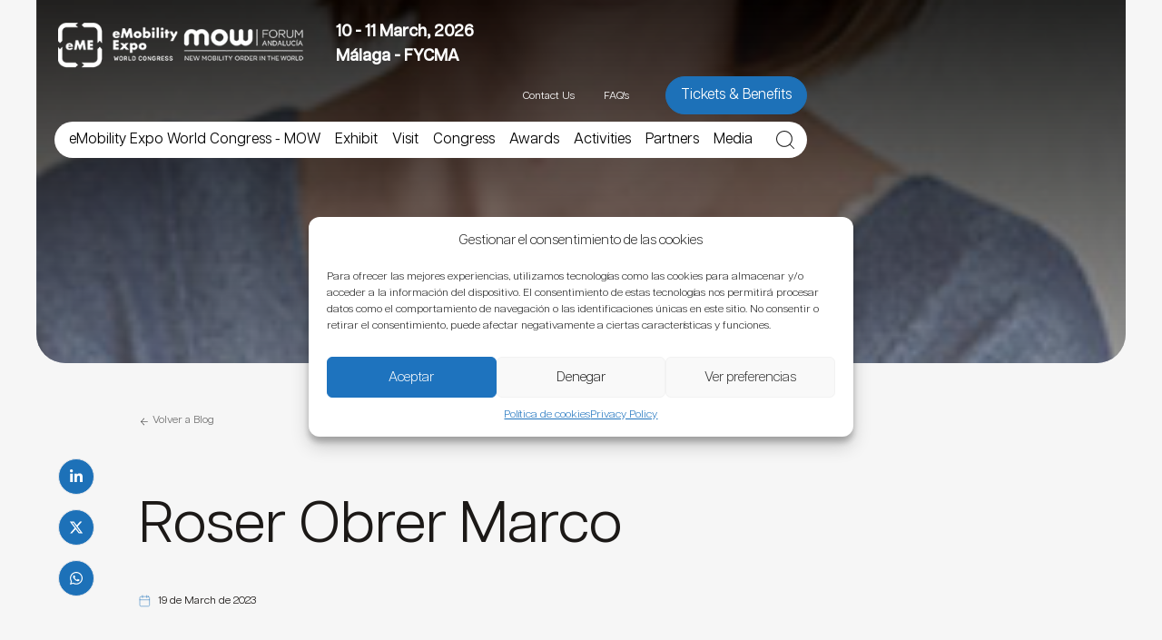

--- FILE ---
content_type: text/html; charset=utf-8
request_url: https://www.google.com/recaptcha/api2/anchor?ar=1&k=6LfjkfkcAAAAAEWz3dODs4I5KBjU3X1h3aKwXM7S&co=aHR0cHM6Ly93d3cuZW1vYmlsaXR5d29ybGRjb25ncmVzcy5jb206NDQz&hl=en&v=PoyoqOPhxBO7pBk68S4YbpHZ&theme=light&size=invisible&badge=bottomright&anchor-ms=20000&execute-ms=30000&cb=jwquqj4umicj
body_size: 49396
content:
<!DOCTYPE HTML><html dir="ltr" lang="en"><head><meta http-equiv="Content-Type" content="text/html; charset=UTF-8">
<meta http-equiv="X-UA-Compatible" content="IE=edge">
<title>reCAPTCHA</title>
<style type="text/css">
/* cyrillic-ext */
@font-face {
  font-family: 'Roboto';
  font-style: normal;
  font-weight: 400;
  font-stretch: 100%;
  src: url(//fonts.gstatic.com/s/roboto/v48/KFO7CnqEu92Fr1ME7kSn66aGLdTylUAMa3GUBHMdazTgWw.woff2) format('woff2');
  unicode-range: U+0460-052F, U+1C80-1C8A, U+20B4, U+2DE0-2DFF, U+A640-A69F, U+FE2E-FE2F;
}
/* cyrillic */
@font-face {
  font-family: 'Roboto';
  font-style: normal;
  font-weight: 400;
  font-stretch: 100%;
  src: url(//fonts.gstatic.com/s/roboto/v48/KFO7CnqEu92Fr1ME7kSn66aGLdTylUAMa3iUBHMdazTgWw.woff2) format('woff2');
  unicode-range: U+0301, U+0400-045F, U+0490-0491, U+04B0-04B1, U+2116;
}
/* greek-ext */
@font-face {
  font-family: 'Roboto';
  font-style: normal;
  font-weight: 400;
  font-stretch: 100%;
  src: url(//fonts.gstatic.com/s/roboto/v48/KFO7CnqEu92Fr1ME7kSn66aGLdTylUAMa3CUBHMdazTgWw.woff2) format('woff2');
  unicode-range: U+1F00-1FFF;
}
/* greek */
@font-face {
  font-family: 'Roboto';
  font-style: normal;
  font-weight: 400;
  font-stretch: 100%;
  src: url(//fonts.gstatic.com/s/roboto/v48/KFO7CnqEu92Fr1ME7kSn66aGLdTylUAMa3-UBHMdazTgWw.woff2) format('woff2');
  unicode-range: U+0370-0377, U+037A-037F, U+0384-038A, U+038C, U+038E-03A1, U+03A3-03FF;
}
/* math */
@font-face {
  font-family: 'Roboto';
  font-style: normal;
  font-weight: 400;
  font-stretch: 100%;
  src: url(//fonts.gstatic.com/s/roboto/v48/KFO7CnqEu92Fr1ME7kSn66aGLdTylUAMawCUBHMdazTgWw.woff2) format('woff2');
  unicode-range: U+0302-0303, U+0305, U+0307-0308, U+0310, U+0312, U+0315, U+031A, U+0326-0327, U+032C, U+032F-0330, U+0332-0333, U+0338, U+033A, U+0346, U+034D, U+0391-03A1, U+03A3-03A9, U+03B1-03C9, U+03D1, U+03D5-03D6, U+03F0-03F1, U+03F4-03F5, U+2016-2017, U+2034-2038, U+203C, U+2040, U+2043, U+2047, U+2050, U+2057, U+205F, U+2070-2071, U+2074-208E, U+2090-209C, U+20D0-20DC, U+20E1, U+20E5-20EF, U+2100-2112, U+2114-2115, U+2117-2121, U+2123-214F, U+2190, U+2192, U+2194-21AE, U+21B0-21E5, U+21F1-21F2, U+21F4-2211, U+2213-2214, U+2216-22FF, U+2308-230B, U+2310, U+2319, U+231C-2321, U+2336-237A, U+237C, U+2395, U+239B-23B7, U+23D0, U+23DC-23E1, U+2474-2475, U+25AF, U+25B3, U+25B7, U+25BD, U+25C1, U+25CA, U+25CC, U+25FB, U+266D-266F, U+27C0-27FF, U+2900-2AFF, U+2B0E-2B11, U+2B30-2B4C, U+2BFE, U+3030, U+FF5B, U+FF5D, U+1D400-1D7FF, U+1EE00-1EEFF;
}
/* symbols */
@font-face {
  font-family: 'Roboto';
  font-style: normal;
  font-weight: 400;
  font-stretch: 100%;
  src: url(//fonts.gstatic.com/s/roboto/v48/KFO7CnqEu92Fr1ME7kSn66aGLdTylUAMaxKUBHMdazTgWw.woff2) format('woff2');
  unicode-range: U+0001-000C, U+000E-001F, U+007F-009F, U+20DD-20E0, U+20E2-20E4, U+2150-218F, U+2190, U+2192, U+2194-2199, U+21AF, U+21E6-21F0, U+21F3, U+2218-2219, U+2299, U+22C4-22C6, U+2300-243F, U+2440-244A, U+2460-24FF, U+25A0-27BF, U+2800-28FF, U+2921-2922, U+2981, U+29BF, U+29EB, U+2B00-2BFF, U+4DC0-4DFF, U+FFF9-FFFB, U+10140-1018E, U+10190-1019C, U+101A0, U+101D0-101FD, U+102E0-102FB, U+10E60-10E7E, U+1D2C0-1D2D3, U+1D2E0-1D37F, U+1F000-1F0FF, U+1F100-1F1AD, U+1F1E6-1F1FF, U+1F30D-1F30F, U+1F315, U+1F31C, U+1F31E, U+1F320-1F32C, U+1F336, U+1F378, U+1F37D, U+1F382, U+1F393-1F39F, U+1F3A7-1F3A8, U+1F3AC-1F3AF, U+1F3C2, U+1F3C4-1F3C6, U+1F3CA-1F3CE, U+1F3D4-1F3E0, U+1F3ED, U+1F3F1-1F3F3, U+1F3F5-1F3F7, U+1F408, U+1F415, U+1F41F, U+1F426, U+1F43F, U+1F441-1F442, U+1F444, U+1F446-1F449, U+1F44C-1F44E, U+1F453, U+1F46A, U+1F47D, U+1F4A3, U+1F4B0, U+1F4B3, U+1F4B9, U+1F4BB, U+1F4BF, U+1F4C8-1F4CB, U+1F4D6, U+1F4DA, U+1F4DF, U+1F4E3-1F4E6, U+1F4EA-1F4ED, U+1F4F7, U+1F4F9-1F4FB, U+1F4FD-1F4FE, U+1F503, U+1F507-1F50B, U+1F50D, U+1F512-1F513, U+1F53E-1F54A, U+1F54F-1F5FA, U+1F610, U+1F650-1F67F, U+1F687, U+1F68D, U+1F691, U+1F694, U+1F698, U+1F6AD, U+1F6B2, U+1F6B9-1F6BA, U+1F6BC, U+1F6C6-1F6CF, U+1F6D3-1F6D7, U+1F6E0-1F6EA, U+1F6F0-1F6F3, U+1F6F7-1F6FC, U+1F700-1F7FF, U+1F800-1F80B, U+1F810-1F847, U+1F850-1F859, U+1F860-1F887, U+1F890-1F8AD, U+1F8B0-1F8BB, U+1F8C0-1F8C1, U+1F900-1F90B, U+1F93B, U+1F946, U+1F984, U+1F996, U+1F9E9, U+1FA00-1FA6F, U+1FA70-1FA7C, U+1FA80-1FA89, U+1FA8F-1FAC6, U+1FACE-1FADC, U+1FADF-1FAE9, U+1FAF0-1FAF8, U+1FB00-1FBFF;
}
/* vietnamese */
@font-face {
  font-family: 'Roboto';
  font-style: normal;
  font-weight: 400;
  font-stretch: 100%;
  src: url(//fonts.gstatic.com/s/roboto/v48/KFO7CnqEu92Fr1ME7kSn66aGLdTylUAMa3OUBHMdazTgWw.woff2) format('woff2');
  unicode-range: U+0102-0103, U+0110-0111, U+0128-0129, U+0168-0169, U+01A0-01A1, U+01AF-01B0, U+0300-0301, U+0303-0304, U+0308-0309, U+0323, U+0329, U+1EA0-1EF9, U+20AB;
}
/* latin-ext */
@font-face {
  font-family: 'Roboto';
  font-style: normal;
  font-weight: 400;
  font-stretch: 100%;
  src: url(//fonts.gstatic.com/s/roboto/v48/KFO7CnqEu92Fr1ME7kSn66aGLdTylUAMa3KUBHMdazTgWw.woff2) format('woff2');
  unicode-range: U+0100-02BA, U+02BD-02C5, U+02C7-02CC, U+02CE-02D7, U+02DD-02FF, U+0304, U+0308, U+0329, U+1D00-1DBF, U+1E00-1E9F, U+1EF2-1EFF, U+2020, U+20A0-20AB, U+20AD-20C0, U+2113, U+2C60-2C7F, U+A720-A7FF;
}
/* latin */
@font-face {
  font-family: 'Roboto';
  font-style: normal;
  font-weight: 400;
  font-stretch: 100%;
  src: url(//fonts.gstatic.com/s/roboto/v48/KFO7CnqEu92Fr1ME7kSn66aGLdTylUAMa3yUBHMdazQ.woff2) format('woff2');
  unicode-range: U+0000-00FF, U+0131, U+0152-0153, U+02BB-02BC, U+02C6, U+02DA, U+02DC, U+0304, U+0308, U+0329, U+2000-206F, U+20AC, U+2122, U+2191, U+2193, U+2212, U+2215, U+FEFF, U+FFFD;
}
/* cyrillic-ext */
@font-face {
  font-family: 'Roboto';
  font-style: normal;
  font-weight: 500;
  font-stretch: 100%;
  src: url(//fonts.gstatic.com/s/roboto/v48/KFO7CnqEu92Fr1ME7kSn66aGLdTylUAMa3GUBHMdazTgWw.woff2) format('woff2');
  unicode-range: U+0460-052F, U+1C80-1C8A, U+20B4, U+2DE0-2DFF, U+A640-A69F, U+FE2E-FE2F;
}
/* cyrillic */
@font-face {
  font-family: 'Roboto';
  font-style: normal;
  font-weight: 500;
  font-stretch: 100%;
  src: url(//fonts.gstatic.com/s/roboto/v48/KFO7CnqEu92Fr1ME7kSn66aGLdTylUAMa3iUBHMdazTgWw.woff2) format('woff2');
  unicode-range: U+0301, U+0400-045F, U+0490-0491, U+04B0-04B1, U+2116;
}
/* greek-ext */
@font-face {
  font-family: 'Roboto';
  font-style: normal;
  font-weight: 500;
  font-stretch: 100%;
  src: url(//fonts.gstatic.com/s/roboto/v48/KFO7CnqEu92Fr1ME7kSn66aGLdTylUAMa3CUBHMdazTgWw.woff2) format('woff2');
  unicode-range: U+1F00-1FFF;
}
/* greek */
@font-face {
  font-family: 'Roboto';
  font-style: normal;
  font-weight: 500;
  font-stretch: 100%;
  src: url(//fonts.gstatic.com/s/roboto/v48/KFO7CnqEu92Fr1ME7kSn66aGLdTylUAMa3-UBHMdazTgWw.woff2) format('woff2');
  unicode-range: U+0370-0377, U+037A-037F, U+0384-038A, U+038C, U+038E-03A1, U+03A3-03FF;
}
/* math */
@font-face {
  font-family: 'Roboto';
  font-style: normal;
  font-weight: 500;
  font-stretch: 100%;
  src: url(//fonts.gstatic.com/s/roboto/v48/KFO7CnqEu92Fr1ME7kSn66aGLdTylUAMawCUBHMdazTgWw.woff2) format('woff2');
  unicode-range: U+0302-0303, U+0305, U+0307-0308, U+0310, U+0312, U+0315, U+031A, U+0326-0327, U+032C, U+032F-0330, U+0332-0333, U+0338, U+033A, U+0346, U+034D, U+0391-03A1, U+03A3-03A9, U+03B1-03C9, U+03D1, U+03D5-03D6, U+03F0-03F1, U+03F4-03F5, U+2016-2017, U+2034-2038, U+203C, U+2040, U+2043, U+2047, U+2050, U+2057, U+205F, U+2070-2071, U+2074-208E, U+2090-209C, U+20D0-20DC, U+20E1, U+20E5-20EF, U+2100-2112, U+2114-2115, U+2117-2121, U+2123-214F, U+2190, U+2192, U+2194-21AE, U+21B0-21E5, U+21F1-21F2, U+21F4-2211, U+2213-2214, U+2216-22FF, U+2308-230B, U+2310, U+2319, U+231C-2321, U+2336-237A, U+237C, U+2395, U+239B-23B7, U+23D0, U+23DC-23E1, U+2474-2475, U+25AF, U+25B3, U+25B7, U+25BD, U+25C1, U+25CA, U+25CC, U+25FB, U+266D-266F, U+27C0-27FF, U+2900-2AFF, U+2B0E-2B11, U+2B30-2B4C, U+2BFE, U+3030, U+FF5B, U+FF5D, U+1D400-1D7FF, U+1EE00-1EEFF;
}
/* symbols */
@font-face {
  font-family: 'Roboto';
  font-style: normal;
  font-weight: 500;
  font-stretch: 100%;
  src: url(//fonts.gstatic.com/s/roboto/v48/KFO7CnqEu92Fr1ME7kSn66aGLdTylUAMaxKUBHMdazTgWw.woff2) format('woff2');
  unicode-range: U+0001-000C, U+000E-001F, U+007F-009F, U+20DD-20E0, U+20E2-20E4, U+2150-218F, U+2190, U+2192, U+2194-2199, U+21AF, U+21E6-21F0, U+21F3, U+2218-2219, U+2299, U+22C4-22C6, U+2300-243F, U+2440-244A, U+2460-24FF, U+25A0-27BF, U+2800-28FF, U+2921-2922, U+2981, U+29BF, U+29EB, U+2B00-2BFF, U+4DC0-4DFF, U+FFF9-FFFB, U+10140-1018E, U+10190-1019C, U+101A0, U+101D0-101FD, U+102E0-102FB, U+10E60-10E7E, U+1D2C0-1D2D3, U+1D2E0-1D37F, U+1F000-1F0FF, U+1F100-1F1AD, U+1F1E6-1F1FF, U+1F30D-1F30F, U+1F315, U+1F31C, U+1F31E, U+1F320-1F32C, U+1F336, U+1F378, U+1F37D, U+1F382, U+1F393-1F39F, U+1F3A7-1F3A8, U+1F3AC-1F3AF, U+1F3C2, U+1F3C4-1F3C6, U+1F3CA-1F3CE, U+1F3D4-1F3E0, U+1F3ED, U+1F3F1-1F3F3, U+1F3F5-1F3F7, U+1F408, U+1F415, U+1F41F, U+1F426, U+1F43F, U+1F441-1F442, U+1F444, U+1F446-1F449, U+1F44C-1F44E, U+1F453, U+1F46A, U+1F47D, U+1F4A3, U+1F4B0, U+1F4B3, U+1F4B9, U+1F4BB, U+1F4BF, U+1F4C8-1F4CB, U+1F4D6, U+1F4DA, U+1F4DF, U+1F4E3-1F4E6, U+1F4EA-1F4ED, U+1F4F7, U+1F4F9-1F4FB, U+1F4FD-1F4FE, U+1F503, U+1F507-1F50B, U+1F50D, U+1F512-1F513, U+1F53E-1F54A, U+1F54F-1F5FA, U+1F610, U+1F650-1F67F, U+1F687, U+1F68D, U+1F691, U+1F694, U+1F698, U+1F6AD, U+1F6B2, U+1F6B9-1F6BA, U+1F6BC, U+1F6C6-1F6CF, U+1F6D3-1F6D7, U+1F6E0-1F6EA, U+1F6F0-1F6F3, U+1F6F7-1F6FC, U+1F700-1F7FF, U+1F800-1F80B, U+1F810-1F847, U+1F850-1F859, U+1F860-1F887, U+1F890-1F8AD, U+1F8B0-1F8BB, U+1F8C0-1F8C1, U+1F900-1F90B, U+1F93B, U+1F946, U+1F984, U+1F996, U+1F9E9, U+1FA00-1FA6F, U+1FA70-1FA7C, U+1FA80-1FA89, U+1FA8F-1FAC6, U+1FACE-1FADC, U+1FADF-1FAE9, U+1FAF0-1FAF8, U+1FB00-1FBFF;
}
/* vietnamese */
@font-face {
  font-family: 'Roboto';
  font-style: normal;
  font-weight: 500;
  font-stretch: 100%;
  src: url(//fonts.gstatic.com/s/roboto/v48/KFO7CnqEu92Fr1ME7kSn66aGLdTylUAMa3OUBHMdazTgWw.woff2) format('woff2');
  unicode-range: U+0102-0103, U+0110-0111, U+0128-0129, U+0168-0169, U+01A0-01A1, U+01AF-01B0, U+0300-0301, U+0303-0304, U+0308-0309, U+0323, U+0329, U+1EA0-1EF9, U+20AB;
}
/* latin-ext */
@font-face {
  font-family: 'Roboto';
  font-style: normal;
  font-weight: 500;
  font-stretch: 100%;
  src: url(//fonts.gstatic.com/s/roboto/v48/KFO7CnqEu92Fr1ME7kSn66aGLdTylUAMa3KUBHMdazTgWw.woff2) format('woff2');
  unicode-range: U+0100-02BA, U+02BD-02C5, U+02C7-02CC, U+02CE-02D7, U+02DD-02FF, U+0304, U+0308, U+0329, U+1D00-1DBF, U+1E00-1E9F, U+1EF2-1EFF, U+2020, U+20A0-20AB, U+20AD-20C0, U+2113, U+2C60-2C7F, U+A720-A7FF;
}
/* latin */
@font-face {
  font-family: 'Roboto';
  font-style: normal;
  font-weight: 500;
  font-stretch: 100%;
  src: url(//fonts.gstatic.com/s/roboto/v48/KFO7CnqEu92Fr1ME7kSn66aGLdTylUAMa3yUBHMdazQ.woff2) format('woff2');
  unicode-range: U+0000-00FF, U+0131, U+0152-0153, U+02BB-02BC, U+02C6, U+02DA, U+02DC, U+0304, U+0308, U+0329, U+2000-206F, U+20AC, U+2122, U+2191, U+2193, U+2212, U+2215, U+FEFF, U+FFFD;
}
/* cyrillic-ext */
@font-face {
  font-family: 'Roboto';
  font-style: normal;
  font-weight: 900;
  font-stretch: 100%;
  src: url(//fonts.gstatic.com/s/roboto/v48/KFO7CnqEu92Fr1ME7kSn66aGLdTylUAMa3GUBHMdazTgWw.woff2) format('woff2');
  unicode-range: U+0460-052F, U+1C80-1C8A, U+20B4, U+2DE0-2DFF, U+A640-A69F, U+FE2E-FE2F;
}
/* cyrillic */
@font-face {
  font-family: 'Roboto';
  font-style: normal;
  font-weight: 900;
  font-stretch: 100%;
  src: url(//fonts.gstatic.com/s/roboto/v48/KFO7CnqEu92Fr1ME7kSn66aGLdTylUAMa3iUBHMdazTgWw.woff2) format('woff2');
  unicode-range: U+0301, U+0400-045F, U+0490-0491, U+04B0-04B1, U+2116;
}
/* greek-ext */
@font-face {
  font-family: 'Roboto';
  font-style: normal;
  font-weight: 900;
  font-stretch: 100%;
  src: url(//fonts.gstatic.com/s/roboto/v48/KFO7CnqEu92Fr1ME7kSn66aGLdTylUAMa3CUBHMdazTgWw.woff2) format('woff2');
  unicode-range: U+1F00-1FFF;
}
/* greek */
@font-face {
  font-family: 'Roboto';
  font-style: normal;
  font-weight: 900;
  font-stretch: 100%;
  src: url(//fonts.gstatic.com/s/roboto/v48/KFO7CnqEu92Fr1ME7kSn66aGLdTylUAMa3-UBHMdazTgWw.woff2) format('woff2');
  unicode-range: U+0370-0377, U+037A-037F, U+0384-038A, U+038C, U+038E-03A1, U+03A3-03FF;
}
/* math */
@font-face {
  font-family: 'Roboto';
  font-style: normal;
  font-weight: 900;
  font-stretch: 100%;
  src: url(//fonts.gstatic.com/s/roboto/v48/KFO7CnqEu92Fr1ME7kSn66aGLdTylUAMawCUBHMdazTgWw.woff2) format('woff2');
  unicode-range: U+0302-0303, U+0305, U+0307-0308, U+0310, U+0312, U+0315, U+031A, U+0326-0327, U+032C, U+032F-0330, U+0332-0333, U+0338, U+033A, U+0346, U+034D, U+0391-03A1, U+03A3-03A9, U+03B1-03C9, U+03D1, U+03D5-03D6, U+03F0-03F1, U+03F4-03F5, U+2016-2017, U+2034-2038, U+203C, U+2040, U+2043, U+2047, U+2050, U+2057, U+205F, U+2070-2071, U+2074-208E, U+2090-209C, U+20D0-20DC, U+20E1, U+20E5-20EF, U+2100-2112, U+2114-2115, U+2117-2121, U+2123-214F, U+2190, U+2192, U+2194-21AE, U+21B0-21E5, U+21F1-21F2, U+21F4-2211, U+2213-2214, U+2216-22FF, U+2308-230B, U+2310, U+2319, U+231C-2321, U+2336-237A, U+237C, U+2395, U+239B-23B7, U+23D0, U+23DC-23E1, U+2474-2475, U+25AF, U+25B3, U+25B7, U+25BD, U+25C1, U+25CA, U+25CC, U+25FB, U+266D-266F, U+27C0-27FF, U+2900-2AFF, U+2B0E-2B11, U+2B30-2B4C, U+2BFE, U+3030, U+FF5B, U+FF5D, U+1D400-1D7FF, U+1EE00-1EEFF;
}
/* symbols */
@font-face {
  font-family: 'Roboto';
  font-style: normal;
  font-weight: 900;
  font-stretch: 100%;
  src: url(//fonts.gstatic.com/s/roboto/v48/KFO7CnqEu92Fr1ME7kSn66aGLdTylUAMaxKUBHMdazTgWw.woff2) format('woff2');
  unicode-range: U+0001-000C, U+000E-001F, U+007F-009F, U+20DD-20E0, U+20E2-20E4, U+2150-218F, U+2190, U+2192, U+2194-2199, U+21AF, U+21E6-21F0, U+21F3, U+2218-2219, U+2299, U+22C4-22C6, U+2300-243F, U+2440-244A, U+2460-24FF, U+25A0-27BF, U+2800-28FF, U+2921-2922, U+2981, U+29BF, U+29EB, U+2B00-2BFF, U+4DC0-4DFF, U+FFF9-FFFB, U+10140-1018E, U+10190-1019C, U+101A0, U+101D0-101FD, U+102E0-102FB, U+10E60-10E7E, U+1D2C0-1D2D3, U+1D2E0-1D37F, U+1F000-1F0FF, U+1F100-1F1AD, U+1F1E6-1F1FF, U+1F30D-1F30F, U+1F315, U+1F31C, U+1F31E, U+1F320-1F32C, U+1F336, U+1F378, U+1F37D, U+1F382, U+1F393-1F39F, U+1F3A7-1F3A8, U+1F3AC-1F3AF, U+1F3C2, U+1F3C4-1F3C6, U+1F3CA-1F3CE, U+1F3D4-1F3E0, U+1F3ED, U+1F3F1-1F3F3, U+1F3F5-1F3F7, U+1F408, U+1F415, U+1F41F, U+1F426, U+1F43F, U+1F441-1F442, U+1F444, U+1F446-1F449, U+1F44C-1F44E, U+1F453, U+1F46A, U+1F47D, U+1F4A3, U+1F4B0, U+1F4B3, U+1F4B9, U+1F4BB, U+1F4BF, U+1F4C8-1F4CB, U+1F4D6, U+1F4DA, U+1F4DF, U+1F4E3-1F4E6, U+1F4EA-1F4ED, U+1F4F7, U+1F4F9-1F4FB, U+1F4FD-1F4FE, U+1F503, U+1F507-1F50B, U+1F50D, U+1F512-1F513, U+1F53E-1F54A, U+1F54F-1F5FA, U+1F610, U+1F650-1F67F, U+1F687, U+1F68D, U+1F691, U+1F694, U+1F698, U+1F6AD, U+1F6B2, U+1F6B9-1F6BA, U+1F6BC, U+1F6C6-1F6CF, U+1F6D3-1F6D7, U+1F6E0-1F6EA, U+1F6F0-1F6F3, U+1F6F7-1F6FC, U+1F700-1F7FF, U+1F800-1F80B, U+1F810-1F847, U+1F850-1F859, U+1F860-1F887, U+1F890-1F8AD, U+1F8B0-1F8BB, U+1F8C0-1F8C1, U+1F900-1F90B, U+1F93B, U+1F946, U+1F984, U+1F996, U+1F9E9, U+1FA00-1FA6F, U+1FA70-1FA7C, U+1FA80-1FA89, U+1FA8F-1FAC6, U+1FACE-1FADC, U+1FADF-1FAE9, U+1FAF0-1FAF8, U+1FB00-1FBFF;
}
/* vietnamese */
@font-face {
  font-family: 'Roboto';
  font-style: normal;
  font-weight: 900;
  font-stretch: 100%;
  src: url(//fonts.gstatic.com/s/roboto/v48/KFO7CnqEu92Fr1ME7kSn66aGLdTylUAMa3OUBHMdazTgWw.woff2) format('woff2');
  unicode-range: U+0102-0103, U+0110-0111, U+0128-0129, U+0168-0169, U+01A0-01A1, U+01AF-01B0, U+0300-0301, U+0303-0304, U+0308-0309, U+0323, U+0329, U+1EA0-1EF9, U+20AB;
}
/* latin-ext */
@font-face {
  font-family: 'Roboto';
  font-style: normal;
  font-weight: 900;
  font-stretch: 100%;
  src: url(//fonts.gstatic.com/s/roboto/v48/KFO7CnqEu92Fr1ME7kSn66aGLdTylUAMa3KUBHMdazTgWw.woff2) format('woff2');
  unicode-range: U+0100-02BA, U+02BD-02C5, U+02C7-02CC, U+02CE-02D7, U+02DD-02FF, U+0304, U+0308, U+0329, U+1D00-1DBF, U+1E00-1E9F, U+1EF2-1EFF, U+2020, U+20A0-20AB, U+20AD-20C0, U+2113, U+2C60-2C7F, U+A720-A7FF;
}
/* latin */
@font-face {
  font-family: 'Roboto';
  font-style: normal;
  font-weight: 900;
  font-stretch: 100%;
  src: url(//fonts.gstatic.com/s/roboto/v48/KFO7CnqEu92Fr1ME7kSn66aGLdTylUAMa3yUBHMdazQ.woff2) format('woff2');
  unicode-range: U+0000-00FF, U+0131, U+0152-0153, U+02BB-02BC, U+02C6, U+02DA, U+02DC, U+0304, U+0308, U+0329, U+2000-206F, U+20AC, U+2122, U+2191, U+2193, U+2212, U+2215, U+FEFF, U+FFFD;
}

</style>
<link rel="stylesheet" type="text/css" href="https://www.gstatic.com/recaptcha/releases/PoyoqOPhxBO7pBk68S4YbpHZ/styles__ltr.css">
<script nonce="k4yy7WBw_skh0WoxAw1rWQ" type="text/javascript">window['__recaptcha_api'] = 'https://www.google.com/recaptcha/api2/';</script>
<script type="text/javascript" src="https://www.gstatic.com/recaptcha/releases/PoyoqOPhxBO7pBk68S4YbpHZ/recaptcha__en.js" nonce="k4yy7WBw_skh0WoxAw1rWQ">
      
    </script></head>
<body><div id="rc-anchor-alert" class="rc-anchor-alert"></div>
<input type="hidden" id="recaptcha-token" value="[base64]">
<script type="text/javascript" nonce="k4yy7WBw_skh0WoxAw1rWQ">
      recaptcha.anchor.Main.init("[\x22ainput\x22,[\x22bgdata\x22,\x22\x22,\[base64]/[base64]/[base64]/[base64]/[base64]/[base64]/KGcoTywyNTMsTy5PKSxVRyhPLEMpKTpnKE8sMjUzLEMpLE8pKSxsKSksTykpfSxieT1mdW5jdGlvbihDLE8sdSxsKXtmb3IobD0odT1SKEMpLDApO08+MDtPLS0pbD1sPDw4fFooQyk7ZyhDLHUsbCl9LFVHPWZ1bmN0aW9uKEMsTyl7Qy5pLmxlbmd0aD4xMDQ/[base64]/[base64]/[base64]/[base64]/[base64]/[base64]/[base64]\\u003d\x22,\[base64]\\u003d\x22,\[base64]/w4E9w5rDuMKUw6xybkfDtMKfIwHCnsKOwq50RixPw7NCPsOnw5DCsMOCH1QKwoQRdsOzwq1tCS1qw6ZpU03DssKpbjXDhmMUY8OLwrrClMOXw53DqMOew7Nsw5nDv8KMwoxCw7bDlcOzwo7Ct8OVRhgJw4bCkMOxw4bDrTwfCRdww5/DjsO+BH/[base64]/CnEzCs8KGCH3DpMOZKUhZfUcBOMKPwqfDpV3Ct8O2w53Dm1XDmcOibS3DhwB/wpl/w75kwrjCjsKcwqQKBMKFeQfCgj/CngbChhDDi00rw4/DssKyJCIzw60ZbMOVwo40c8OJRXh3bcOgM8OVfcOawoDCjG/Cukg+NcO0JRjClcK6wobDr1VmwqptMMOCI8OPw4TDkQB8w7HDom5Ww6TCuMKiwqDDmsOEwq3CjVrDmjZXw6zCqRHCs8KsElgRw7HDhMKLLkDCncKZw5U7GVrDrkPCrsKhwqLCrAE/wqPCiBzCusOhw7cawoAXw4rDqg0OKMKfw6jDn10zC8OPUsKFOR7Dt8K8VjzCssKnw7M7wr40IxHCv8ObwrMvdcOxwr4vbcONVcOgPsOSPSZRw7sFwpFmw7HDl2vDuxHCosOPwq/ClcKhOsKCw6/CphnDn8O8QcOXYWUrGwEaJMKRwojCkhwJw7TCrEnCoCnCqBt/woTDhcKCw6dOGGstw6nClEHDnMKrDFw+w4l+f8KRw5w2wrJxw6vDlFHDgEFmw4UzwrY5w5XDj8OFwr/Dl8KOw5MNKcKCw4vCiz7DisOrbUPCtVfCn8O9ESfCucK5al7CuMOtwp0HCjoWwozDuHA7WcOXScOSwr7CvyPCmcKCWcOywp/DrTNnCTLCsxvDqMKjwo1CwqjCr8O6wqLDvwfDmMKcw5TCihQ3wq3ChhvDk8KHPyMNCTzDgcOMdhnDisKTwrcew5nCjkoBw65sw67CrB/CosO2w6jCrMOVEMOzOsK0AcO0NMK2w7p/ScO3w67DtUdvesOuCsKpPcOlJsOLLivCgcKywpMMZBbCtzDDm8O3w4XCvygNwrlVw5fCnkTDhUFuwozDl8KmwqXDtWtAw5l5D8K0K8OFwrNgUcOWIV0pw4jCqTrDuMK8wpQ0cMKuCB46wrU2wqEXKxTDhgEmw40Bw4hBw7/CsHDCu0J+w7vDoSsHMFPCp3tUwprClXjDhmvDusKdVV41w7zCtTbDpCnDjcKBw5vCqcKww5VDwpdGK23Di2x/[base64]/Cn8OZacOpHSLDjMO6wp5Wwr8fw67DtH/DgVBywoIYLn7DijgOQcO3wrXDpU8cw7PCjcOWYXgowq/CncOHw4bDpsOqehJawr8JwoXCjRYsUw/DkQzDp8OCwqzCkEVeAcKuWsOUworDiyjCllDCp8OxKFZdwq5HPzLCmMO8UMOiwqzDpmrCi8O7w6QIGgJBw4rCpMKlwrEHw5vColbDmgXChEVow5vCssOcworDrsOBw6XCgWocw4w6Z8KddDDCvj/CulkEwpgPNXsdKcKPwpdVG14eZCPCkwLCmMKtCMKdbkLCrz4rw7RPw6vCmBEXw5wPV0PChsKawo5xw7jCo8OHZFsew5TDv8KFw6htdsO4w7Fuw7vDpsOQwq98w6JWw5LCqMO6XyfDpDTCmcOuRUd4wqJlA0LDicKeLMKPw5h9w7hjw6/DvcKMw71ywoXCncOEw5HCt0VQXSvCqMKwwo3DhmFMw7pbwpvCuVdewrXCl2nDiMKSw4ZGw77DmMOEwpYKU8OkD8OXwp/DjsKLwodTTEYMw55ww7XCiA/CrgYnaBYsBF7CnMKHccK7wo9CI8OifcKhYDRiesO8AzsLwrBzw7MmT8KPd8OFwqDCiFvCsyEVMsKAwp/Dsg0MK8KuJMOmVFIew4nDt8OwOGHDo8Kpw6A0ejfDrcKPw5dge8KZRBDDr1BRwoxawqDDoMOzdcOKwobCmcKOwoTCul9Qw4DCvMKnPw7Dq8O1woFiFcKVPiU+CcK2ZsObw6nDmVM1GcOmYMOSw4PCsibCrMO5VMO2CA/[base64]/[base64]/CnMKbc1zCpBXDh8KIMTDCk8Klw4vCqcO8IF0sD0Z2BsKzw7YXIjPCnnJew43Cgm9uw6UXwp3DlsOCKcOfw6XDhcOwX2/ChMOWWsKLwr9cw7XDncORFTrDg0U2wp/Dk1kDSsKHUEdow6jClsO3w5bDmsKVAnXChiYoNMKjLcKIbcO+w6J6By/[base64]/wp45WBLCisKcw7fDg8KPw5vDsQfDqElyw5/[base64]/[base64]/[base64]/Cl8OZDcKxUMKvwqbCtUTDqy0ewrp8w6BswqPDm2dvVMOywq/DiFlkw4RdAsKawqjCuMK6w451F8KeFAtzwrvDi8KyccKDaMKoFcKowpk1w6jDmVo1w4J6LDYqwo3Dm8OQwp/DnEpUYMOWw4LDu8K6fMOhI8OARRBnw7xtw7bCsMKjw5TCuMOPKMKywr99wr8oZ8O2woPCl3Fif8OCPMK0wol8LVXDnE/DhXvDlwrDhMOjw7piw4PCtMO4w79zNy7ChwbDhx8pw7YjdXnCvlnCpMO/w6BxAkQBw6zCqcK1w6nCkcKcVAUZw4MtwqtMASN0asKbS0PDtMK2wq3Cg8OTw4HDlMOXwqjDpizDlMOdSQ7DvCZMOn9jwqLDh8O0PcKHGsKNf2LDlsKgw7ojZMO5CEt7CsK2YsKfbDzCn3LDrsOFwpLCh8OdUcOHw4TDkMOsw6/Dl2Acw5Amw5Q0E35vfC4XwqvDmiPCvFLCrFHDkh/[base64]/woHDugRTwogTwqVxw4Fge0Ysw40Af1ExFsK1K8OnMkcGw43Dh8O0w7jDhyoxT8KTbwDCpcKHCsKBdU3CuMOHwoUUCcO1TMKyw7oNQcOIbcKVw5Qyw7lpwpvDv8OLw4/CnRTDt8KJw5EvL8KrLcOef8KXaDrDncO4blYTUBlawpJBw6jChsO0woQkwp3CmSJwwqnCncOWwqzClMOEwq7Co8OzY8KgDsOrT1snD8OEC8OeJsKaw5cXwrBzdCkGccK6w7JuLsOww7HCosOUw6daYS3DvcOuU8OmwoTDg0/DohgwwoAkwoJmwp4vCcO/[base64]/[base64]/wodqbwXCqcOlFSU/[base64]/woPCsMOKwr5+FsOEUG02w7IVw4/CunfDssKew5cLwr7DpMKKd8K8GMKNUg9RwqZSLS3DjcK+A0hXw7vCucKRX8O0IxHDs37CiBUyZMKQYMOnTcOgKsKRdsOLPMKOwqvCj07Ds07DiMORP0zCmQTCosKOYsO4woTCi8ObwrJCw5DDuT4QW3/DqcKXw5TCj2rCjsOpwpxCd8OeA8K2UcKrw7pnw4XDsU3DslTCkljDryLDtTXDlsO3wrZzw5DCn8OswqBSw7Brwroxwr4pwqDDlcKhXj/DjBfClwDCr8ONRsOhb8OfKMOtcsKcIsKLMUJfexLCkMOnQcKDwp1UbEYLPsOuwqJhA8OAE8OhO8KzwrvDlcOcwroOecKTOnnCtRbDnhLCtV7CuRQew5RVGn0iYsO/wr3Cs3nDgTQCw4nCqV/Do8OsbMOGw7N3wp3Dv8KYwrQSw7vCpcKxw4saw7h7wpLDmsO4w6rCgRrDtyjCgcK8XSnClsKPKMOEwrPDuHTDqsKAwpxxfcO/[base64]/EMO/IcONw4PDgQ/DiMKwTMOVAiTDoMOGKVlJRGXCnXLCscKxw5LCtC7Dtxk8w5RocDAbIGZZTMKzwp7DmhDCvTrDssKHw582woFTwoMDa8K+SsOrw6tnBD8UeWHDuVBHY8OUwox4wp3ChsOPb8K4woXCt8OMwr3CksOSBsKpwpBXFsOtw5LCqsKqwpjDjsO9w5MaLMKcVsOow6/DlsK3w7VhwpXCmsObSAhmN0VWw7Rfb30fw5A+w7FOb2nCg8Kxw5Z3wo4PajnDgcOWaz7DnkAuwoHDmcKjcw7Cvi8WwoXDqMO4w77DucKkwqohwoR5M0wCCcO5w6rDqgjCslRNWDTDt8OgeMO6wp7DmcKzw7bCjMKWw4nChg1Ywpl6PMK5TMOSw6/CiHkrwqIiT8KiEcOvw7nDvcO5woFwEsKPwoQ1IsKncA4Gw5HCrcO7wpbDuQAmQkpqTcO2wp3DpyMDw5gWTsOMw6E+H8K2w5HDkTtOwqVZwoRFwqwYw43CknnChsKWKiXCgxvDl8OyF0HCucKBagLChsO/eFgrw6jCt3jDpMO8fcK0ejrCvcKnw6/[base64]/w6o4woTCnkHDnhtJJMOpw5rClcOMcklMTMK7wr1jwrXDu1LDvcKXZW8pw78iwpljS8KAYiZWOsO1SMOMw73CnxtLwrJbwqXDnmQdwqB/[base64]/DsUw5wrDCmcKwYAcHwq48DsKOZ8K5YSjCv8K4w70zMmHDosORLcKSw7gRwqjCizvClRjDkANvw5k3w7LDksOUwrhQMSbDnsKSw5TCpDRVwrnDlcK7G8Obw4DCoFbCkcOEwoDCoMOmwqTDkcKDw6jClVvDn8Ksw4NyR2FHwqjCssKXw7fDlytlCC/[base64]/[base64]/DqRthKUHCs8OtY8Oxw4jCs8OawpRLAW3DmsO3w4XCl8KCRsK6K1HCvnNSw7haw5LClsKZwrXCucKGeMOkw5p2wqINwojCucOCS3VqYF9BwpR8wqAlwqjCq8Ksw5zDlifDjkHCsMOLNw3DiMKXf8OWJsOCfsK4dy3DhMODwoIkwr/[base64]/[base64]/CsEEpU8KaZcO9KHorwr/[base64]/ClMKbIQXCj1h9w5trwqbDm1XCjklgw6wZwqYgw6tzwqXCuh1+bcKqcMKsw7jDvMOswrZBwoXDl8K2w5DDlCZ0wplzw6XCsCjDvl/DnwbCjX7CkMKyw5rDn8OIdU1GwrUWwozDulHCgMKIwpzDkD18KVzDvsOMFmkPJsKcYBgywpjDvHvCt8KtDmnCg8O7K8OLw7jDjMOlw5XDucOlwqnClmRqwrgGZcKXwpEAwq9Gw5/CpQfDksKDQyzDuMKSRl7CkcOZe0V+CMOPRsKjwpbCusKxw7vDgnMVEknDs8KMwoBkwpnDunfCu8K8w4vDisOxwqMaw5PDjMK2GgzDuQZ6DR/DqAp/w44OOHfCoC3Cq8KWOCTDvsKcw5cSETpJHsKIGsKIw7XDtcKwwq3CpGUcSVDCrMObI8OFwqpHfDjCqcKAwrXDhTMadjPDjsOsdsKCwqDCkwBnwrl/w53CtsOBVMKvw7LCn0HDig8/w53CmxpvwrTChsKqwrvCssOpTMKAwp/CrHLCgXLCm1dGw4vDsHTCk8KaQWMeUcKjw5XChw8+ZjXChMK9IcOFw7jChBnDtsOpaMOBWmcWU8OzXcKjeTkwGcOLL8KRwoXCtsKFwoXDuVZMw49xw5rDpsODDcKqU8K/M8OOL8OkfsKzw5bDvGLDkzPDqn49AsKPw4bDgsOrwqXDvsKdUMOowrXDgmdjAA/CngXDpRNKAMKPw4HCrQvDqFMPHsOzwo1NwpZEeS3CiXs2R8KewqzCicOKw55DecK5PcK9w5RQwpslwqPDrsOQwpMfaB3CusOiwrsFwpMQH8K/Z8KHw73DiSMAY8OvKcKsw5bDhsO/[base64]/[base64]/Cl8K5wpzCm8OwGElaJ8K3MmACwq1zb8K3e8OrZ8Oiwpxcw5vDncKhwoRdw61Te8KRw4TClFjDtRpIwqPCn8OAEcKmwqYqKXTCkznClcK5GcK0CMK2NRvCvVZhCMK9w4jCksORwr1pw5rCg8K+FcO2PUJgBMO/[base64]/w7zDksKoecOSw4xbeyXCrcOpSCQcw7B6R8KwwqDDjhbCjFfCqMOrHkPDncKlw6jDocOeWWzCkMKSwoEFY2fCtsK/wotIwonCjkohEHjDhyrCn8OWdB/Cj8KvBWRXMMOdFsKBOsOhwotcw7LCmD1WJsKXPcOTAMKGL8OaWj/DtUTCilDDgsKOP8KJP8KRw4M8b8KMXsKqwr4hwrtlDURFPcOgbxbDlsOiwpTDnMONw7nCvsOXZMKKSsKTYMKQBMOCwpFpwrzCvwDCi0p4SU7CqMKwQU/CuCwdemHDj2EDwowSD8KpT0XCuG5Kw640woTCljTDjcOHw5ZXw5ouw5QDVjjDn8O4wphLeWhCwrjCgSXCq8OtBMOqZMK7wrbDnw1mOxRnUhXCk1zDtArDg2XDmmoYTw8PasKgIx/CiH/ChUvDlMKVw5XDiMOMLcK5wpwJIMKCFMO+wo/DgETCsA9NGsK/wqFeJFNVZE4DOsOZYjfDssODw7s0w4FbwpxmOwvDhT7DksOsw7jCswUJw7XCngEnw5/DlEfDgQ4nImbDksKlw4TCiMKXwr9Ww4rDkSjCqcOqw4bCuXjCiRTCqcOvSU1jHsO9wpVRwrjDoFxJw5N2wolLG8O/[base64]/[base64]/DkUvDq27CocK/[base64]/Dt8O9wo7Dhg5swrp5w57CqHjCrcKbXcOvwoLDjcKicMO2F1NqFcKzwrTDqwnDlMOhcMKXw4tXwrMKwqTDiMOQw7/CmlnCmsKyEsKYwqzDpcKQQsK0w4oIw6A8w4JtGMKqwq92wpwZbnDCg2/[base64]/wpQRwpNgGsKiB8Kow7XDpMORwrkDOm7DkHTCvVAJYnQ6w4YhwqrCrMKqw7k3YMONw4PCryDChjfDjWvCmsK3wps8wozDhMOedMOOacKUwrgUwqM+LxPDhcORwoTCosK6OGXDv8Khwp/[base64]/IT/Cuh4XwrTCvcKswrMbKgJpw4DDl8O+azFtwqzDp8KHZMO2w7/DiE56YRvCi8OSf8KQw4bDuybDlMOWwrzCkMKSSV1jbsKbwpAmwqfCvcKswq/ClT3DkMKswrhrdMOew7N3HcKZw45RL8KyMMKEw5llFMK6N8Oew5LDplQ5w6QEwpI+w7U+GsOmw6Rkw6Aew6NAwrjCqMKXwp5YDi/DuMKQw4cCecKmw54DwpUiw7bCvWPCi2dqwoPDjsOlwrN7w7QfJcKZRsK4w47ClAvChQPDpkrDgMKqcMOzbcKlF8KON8Ofw6lYworCgsOxwqzDvsKHw5fDnsKOfCAkwrtxS8OQXS/DgMKiPnLDo0QScMKXMsKSaMKJw5l/[base64]/GlbDmxfDlD09fcKQwr8Tw43Dn3PCq8Kpw7zCp8KATcOfw6g1w4XDg8OiwqB0w4DCr8KFb8OOw6UqecOHIxklw5fDhcKTwqF9T2PCoE/[base64]/[base64]/dMODw6rDoU7ChsOpMMOWw7DDikfCl1XCgsOBw6wOwoLDhC3Ch8OVDcO3HFjCl8ObC8KhdMO4w4Mdwql0w5EkPX3Cg0TCrBDCuMOKF2lLAAbCpksnw6orPynDvMKLQhtBBMKIw4Aww73ClUPCq8Klw4EtwoDDhsOrwr8/FsOFwrE9w5rCvcOoYxHCsjXDlMOdwptNfDLCr8O7Ew/DncO6bsKCQyZMVcKWwq3DscKXHQ7DjcOEwrUsSWPDgsOxNm/CmMK7VT7Dk8KywqJJwoHDqGLDlwFfw5QjF8Ofw79kw7Z6ccKieUgnSlknUcKcZkMEesOMwpIDTz/DhxzCoFQDDDkEw7DDrsKVRsKzw6duMsKKwoQNXTTCu0bDr2p9wrpDw4bCrhzCjsK2w6DDkzDCpk/CqGsbJMOdTsKTwqEfZWfDlsKvNMKkwr3CnAIvw5bDqMKafyUlwqciVcKbw7JSw4/Dn3nDkl/DuljDkCw+w5l/ARbClGTDmMKUw7VKdirDnMKwc0UnwoTDgsOMw7fCqwwLR8OYwrB3w5ogP8OwBsO+a8KSwqQxGsODDsKsasOmwq7CjMKTZTcEejJddwdmwp9bwrXDlsKAIcOCRynDhMKVJWgdXsKbKsOZw5/DrMK0QhtYw5vCqFLDg0/CkcK9wp/DvxdOw6EjD2PCk2/DhsKCwqJACzViAhbDnn/CgSrCiMKJRsKtwpbCtwMJwrLCrMKPbcK8G8KpwoptMMObN30ZEMOiwoFfB3tjGcORw7dOL0liw5HDnUc6w6rDtMKAFsO2V1DDpn0bZX7DkVl/TMOtPMKUFcOnwprDiMKzcC5+RcK/IQjDiMKEw4BVbk8BTcOTES1OwonDicKcZsKiXMKUw4PCkcKkAsKYYcKyw5DCrMOHwqhzw53CrVkFSzoAM8KqQMOnY1HDu8K5w5cAB2UUw5TClMOlHsKMLzHCq8OlU1VIwrE7S8K7HcKYwrAFw7gDJMOjw6p5woBgw73DnsOrfQ4GAsO7OTfCoV/CgcOGwqJ7wpdHwrsww5bDo8O3w5/[base64]/esKXw7Igc8O8wpEqDG00Dx1EwrzCkigrV2/Dl1sKNsKYdBktPk1lfgtzN8Oqw5zCvsKpw6pywqAhbcKlGMOrwqRawqfCm8OkNjElEinDm8OOw4NQcMOkwrTCg2tOw4rDv0PCg8KoCcKNw71kAG4DKSdawolpUjfDvsKjCsOpcMKCSMKqwp/DhMOGKwxSFS/CmcONVUHCg3HDmBULw7ZYWMOMwptcw4/Cpldqw6fCvcKIwq9WGcK3wpvCgXfDmMK7w7RsJSwzwpLCoMOIwpnCvhoHWX0UHWHCg8K4wqrCusOew4VLw6AFwoDCgcOZw5d9RWXCvEfDlm9bUXrDt8KEEMKHM25aw7HDnG4MWgzClsOmwoU+T8OOcAZRLERowph/[base64]/I8KBaMOXRCrCkCvCgsK8GlfDq8KqP8KNOWzDlMOYDjUaw7/DtMKLDsOyPUDCuA7CksKew4TDhWExRHUtwpEhwr1sw7zCklbDhcK6wqLDml4uOAAbwqscVTooVBrCpsO5DsKnEWtlRDbDoMKBY0fDnMKRcWPDgcOfPcOSwo4LwqZUDwvDv8K/woPChMKTw77DhMK7wrbDhcKEwoHCgsO4R8OIaD3DlW3CjMOVRMOawrRHdSJQUwHDug94WHLCkhUGw4Y+f3hXNcKfwrXDocO7wpbCj3jDs2DCrEVjTsOtU8K+wot8eHzCmH1Zw59SwqDDtCZywofCmzTDtkZZGjrDgQPCjAtwwoByesO3D8OWK0rDosOKw4HCrMKMwr/Dr8KMBsK2O8OSwo1mwrbDtMK/[base64]/CuG54BRsIwqrCqXgWDcKUD8OwNQnDj1Z9bMKXw68Hd8OmwrVebMKxwq3CrWwmdGpEJg0CHcKkw4rDrsKrSMKow4xPw4DCuCPCmilRw5rDmnrCl8Krwro2wofDr2DCi2ZgwqE/[base64]/[base64]/[base64]/CpcKcWsK7w4rDsWFqGHrCs1DDtMKPQk7DnsOadE9dMMO2w4EOMkjDkl/CnmPDkcKOD3PCnsOxwqk/[base64]/RDzCkcKpw77Chy3DoMONwojCksK3VcOVw7LDnDk0LMO3w5ZkRzgOwpzCmRbDuC0lAUPCihzChUZCbsOgDQJiwqoVw7d2wozCghnDnxfClcOfVnVPdMKvbxLDqy0eJ1MDwrDDpsO1GhBlT8KFTsK/w4Rhw6PDjsODwr5uYygNelcsDsOkQ8KbY8OpP0DDn3rDgF7Ci31pW28fwrEjKn7DpR4iBMKrw7QpcMOzwpd4wqlqw7HCqsKVwoTClDTDuUXCkh5Vw6wvwqLCp8OiwojCpDUbwr3DqWvCusKDwrIww6bCo2zDqxNIQEEJOS/CrcKIwqtPwonDvxPDmMOswqQcwonDusKKIMOdC8OCFxLCowMOw4/Ct8OTwqHDhsOGHMOQAAMjwq5hPX7Dk8OLwp89w4LDilXDmG7Cg8O1QMO5w7kjw5JMfFbDrBzDpxF5LD7CnFjCpcKvQgjCjlBkw6fDgMOvw7LCqTZhw5pDU0TCmTAEwo3CksOjE8KofCMzD2bCtDjDqMO9wo7Dp8OSwr7DoMO5wox8w43CnMOwTx44wrd+wr/[base64]/w4chAsK1DMKHw5pDw4YywprDl8Oew4d3w47Dk2Qrw5cUZMKAfS/DgA5Gw7t6wohURz/DiFE2wqI/[base64]/CqWnCnMKkd2wTX8K/bcKBXy1uUcKIFsKXasOrMsOeV1UfGhxyZsOfUFsJTjzDlXBHw78KWQFJYMOzY2HDoHdnw5Mow595LSlyw4DCvsOza3Jlw4p3w4V1wpHDvxfDvwjCqsKCUlnCqWHCpsKhA8O9w6dVeMKNX0DDksKaw4DCgV3DvHjDgVw8wpzDkW3DrsOBQ8Ovcj48B3fChcOQw7l6w54/w6JAw4LCpcKZcsK2LcOdwq18KAhaVMKlbVQww7AcMEpawrcTwqM3Qx8+Vll3w6TCpRXCmkrCuMObwq4Ww6/[base64]/CjVs3fi/Cpn80wrPCvGLDkBUXfhDClQx7DcKaw5g4J2TCmsO2K8Oxw4fCicO7wrrCqMOew706wotKw4rCvDkTRBkMO8OMw4pkw5Ucw7Qpwq7DrMOeOMKZeMO+enwxDX4Qwp5iB8KVDsOudsORw7sRw70hwqvCkiRUU8OnwqTDhcOmwrAgwrXCuUzDtcOeRMK1DVwqLF/Ct8O3w5DDjsK5wpzCsB7DtnUPwrkIXcKYwpbDpS3CtsK9Q8KrewTDtMOyf3V4wpnDlsKnehDCqQ0+w7DDmW0EcFB0Jh19wrpDIgNow7LDg1ZweT7DmQ/Cg8KjwpRow5jCk8K1I8OVw4ZOwrPDtkhewrfCnFbDigR7w51gwodBe8KWZ8OVR8KVwqRlw5zChF96wqnDsiJmw4kSw7l/D8OBw4QjHsKPLMOFwocHBsK/[base64]/DtsOjazsvw4k/wonCicKCTkkzKsOowrU4JcKeJnYEw6rDsMOvwptGXsOlbMK/wqNtw7IDaMO3w7Usw53CusOTR1PCnsKTwpl9w5E5wpTCgsOhEEFeHsOSAMKiAHTDv1nDiMKKwrcYwqFewoHCj2YPQlfCn8KHworDo8K0w47Cjz8KMRsGw5cnwrHCu1tvUGXCiSfCoMKAw6rDkm3Cu8OKNz3ClMKdQUjDgsO9wo1ac8OZw7/DgUXCu8Ozb8KrJcKGw4bDrW/CvMORcMObw5LCixB7w5QIdMKFwp/DpQALwp0kwqbCk3nDsT4sw7PCj0/DuSsLNsKABQvCu196OcODN0o9LcK9FsKdURrCjALDqcOgREV7w4pbwqIpQ8Kyw6/DtMKjUmHCiMOGw6oGwq1xwoN8Qk7Cq8O/wrgKwrrDrBbCqAfCpMK1G8KcSgVMRil1w4TDsxE9w63DqsKWwqPDi2oWIUnCrcKkA8KYwrAdBmAYFcOlK8OCGytPc2vDscOTe0Riwq5fwrYCNcK3w4nDuMODDsO3woAiU8Odw6bCjULDtVRPakpKC8OEw64Jw7pEYHU+w4TDvW/CvsOgMMOnexfCjMKew7ckw41VWsORMiPDi1/Dr8Oyw4tLGcKvXUJXw4bDtcKpw7N7w5zDkcK+f8K8Gjd7wqppfC5jwp0uwrLCviXCjB3Ct8OFw7rDt8K0VW/DscK2STx5w6rDtGUvwog5GTRDw4jDm8OCw7nDkMK8X8KFwrPChcOaWcOmUMKzJsORwqsARcOOGsKqJcO2NXDCtXPCr2jCh8OWJgHCtcK8eQ/DqsOLE8KRY8KbFMK+wrLDkTLCosOKwqYMVsKCLMOABWYEdsOqw7XCp8Khw6I3woXDtR/CusODJzXDscKEf2VOwqPDq8KkwqY/[base64]/DocOwD8KFwpIBS0/CnznCmsOcwojDuwccwrRMd8OEwrzDisKsQsKcw41rw5fCsV4oOTYkKE0fJnPCqcOQwrp/VWvDv8OMbA/[base64]/XQLCvB5Qw7wlw4jCtyFnwrJuPy3CocO+wrXComfDpMO5wpg+UMKVSsK/NysJwojCuCPCisKyV2F5ZTNoVSHCgSYbQlQBw5I5SD4RfMKLw60swozCnsOxw6rDi8OVGBM1wonDg8O6E0Ziw6XDvUQxWsKFA3ZKaS/[base64]/Co8OmCTpjNsK0wpxSZlQGw5IgC0kDVMOfWsOJw7nDvsK2OgpsYC4dKMONw5tIwqo5EQvCqVMyw6nDv39Ww5IYw7XDhBw3fF3CoMOVw5liH8OMwp/DtVjDjMO6wpPDiMKlRcO0w4HDtF4vwrx/AcKAw7jCn8KQL0UJwpTDgXHCicKuHVfDn8K4wrHCjsOgw7TDsxTDocOHw5/CgUpdEUIrFidBKMK9HmgdZTdhASbChRnCmGllw4/DgC87CMO8w5gGwrHCqAHDsCLDqcK8wrFUKlEoTcOWTyvCrcOSAlzDuMOxw5BDwqAPR8Ouw7pYAsOpVgUiYMOIwr3DnglKw43CmS/Dh2XCkFnDosOrw5Inw7rCvljDkxR+wrYpwqDDlMK9wrEWUAnCi8KYZWYsQUdewrhXPnTCnsOUW8KfDUFlwqRZwpU9FsKGTcOaw7nDjMOYw6HDvwUTXcKLAnfCmmF1AggDwqhdT3YADcKiNHtlHkBoVDNaVCYPDsO5PjVGwqPDjH/DhsKcw68jw5LDuTHDplk1WsOJw5nChWwVAcKYFknCgsKrwqMrw5DCrFsUwpPCm8OUwr3DpsO4FMODw5vDpHlKTMOgwrNJw4dZwphhVkE6JREbEsO+w4LDjsKETMK3wqXCuVUEwr/CjVxIwpB2w6EYw4UMasO8OsOIwro5bcOkwolDQAN0w78gEloWw74xPMK9wrzDt0/[base64]/[base64]/Cnm4cwrEgGcKwbhHCgBPDognCksORLcO8wpN7TsOJKsKaCMKcB8OfcHDCkGZsXsKXOsKDZSwowpDDh8OPwpgpA8O4F2fCocOKwrrCiAMOK8OGwpthwpMuw47Co2I4PsOpwq9iMMO8wqsje1BMw7/DtcKiF8KZwq/DucKGY8KgIxnDi8O+wpxWwobDksK5wqHCs8KVGsODEQVkwoEMXcKUPcOPYShdw4YfMAPCqm8UL2UIw5vCi8Olwod/wrHDpcO6WgDDtB7CicKgLMOew4/Cr33Cj8OVMsOME8OWXHlpw6A5dMKPN8OMLcKTw6vDuwnDgMK6w45wDcOyPE7DkltOw4oPQMONCwp9MMOtwrBVc3TCh2DCiFjCh0vDlkhIwotRw5rDjx3CjwZRwq9rw4LCkhTDusO/cV/Ch3HDicOYwr/[base64]/CgMKrPsKxw61Pw6jDgcKxQw5CwrrCv2lAw5J+CjdwwrLDr3bDoGLCvcKISC7Cn8KEb1ZofXkawq8aChQ9csOGcV57AFQcCR53O8OAb8OuAcKaKcK3wr8uEMOlI8O2Q33DpMO3PCHClhzDk8OWRMONUGp0UMKqSC/CjMOiSsOEw5ppSsKyalrClHA0A8K4wpXDqBfDucO+EjImCQrCvx96w785VcKZw4bDvBN2wr4WwpfDphvCqHjCqkXDjsKswpteH8KHIMK9w7xaw4zDow3DhsOWw4PDucOyDsKYGMOuJTI7wpLCuz/CnDvCllxiw6lXw6XCucOjw5pwN8K7ZsO7w6bDjMKoVcOrwpjDn0bCjX3CrCbCmWB1w5hRV8Kkw6shbU42wpPDhHNNewbDuADCrMODb2Ixw73CgyHDv1Qfw5NGwpHClMKBwol+JMOkJMKTRMKGw70lwo7Dgi4YOMK/OcKDw5vCgsKKwqrDpsK+L8KTw4zChMO+w7HCg8Kdw50ywoxTXyMKHcKqw7jDhsO0L0VaC1QLw4MmAhrCsMOGGcOZw53CncOMw57DvMO5LcOtKibDgMKiH8OiVDvCt8K6wr5bw4/DtMObw4bCngvCl1zDl8KJSwLDkkfCjXN9woHCmsOFw6A1wqzCssKnC8O7wo3CssKZwpdaf8Kyw5nDgx/DhkDDoinDnkPDm8OJTMKFwqrDuMOFwq/DqsOEw4XDjUfDo8OSL8O0Xx7DgsK0J8OfwpQ6LxwIGcOfTsK/[base64]/T8KLQCnCj8KMw53CljPDpz7Ds8K7wqPDsQdSwqFtwqhGwr/ClsO0cxlnRwHDqsK7Ji7CmsKQw7XDh3hsw5rDlF3CkMKJwrbCnn/CjTc3CmQowpbDoRDCjk15esOKwq82HwDDlRc2bcKMw6HDsBVlwo3CkcOxax/CsTDDr8KEY8KpfW/DoMOfBi4iHnANXkVzwqvCrDXCrDN5w7TClBHDm0d/X8KtwqnDmwPDsmIKw5PDrcOfPSnCl8OyZcKEDXY4Sx/CuwsCwoEkwr3Dly3DrjN4w7vDicOxPsKcDsO0w67DnMKtwrpAHMKVccKMAErDsDXDlkRpEQfCoMK4wos+YCshw6/[base64]/w5Vdw6TCkMKyUgHDq8OEJ8OEw6hLEMKgCTUmwqQHw4DCo8Kmdgc9wo12wobCoBVaw7ZFHzZWPcKJBQ/CucOTwqTCrkDCiQMdeFBbJsOcUMKiw6TDrgpFLn/CjsO+NcOBYkB3KSF1w73CvUQIVVoww4bCrcOgwoNVwrzDhVpDTSEEwq7DniMjwpfDjsOiw6pYw4ckJlvCqMOob8KVw7wmF8Oxw7dWdXLDosOtZcK+QcOHV0rCm2HCn1nDij7DpMO5D8KSFcKSLH3DkGPCuwLDg8Kdwo3CssKWwqMWR8Oowq0bKhvCs0/CnE7CnwjCsQUreEHDpMOkw7TDjsKPwrXCiGV+aHPClV1mc8KTw4PCtMKxwqzCjQnClThFTkYqBH15fmTDh1LCscKMwpnDjMKIPsOUw7LDjcO1e33DvEfDpVbCjsO3CsOBwqLDpMKdw7TDhMKYEDN0wqRXwr7DpllhwqLDocOUw5cLw4xLwpnChsKIeCXDt2/DncOCwo0Ow5UNI8KjwofCi1PDkcOgw7rDkcOWUzbDisO8w5PDoijCssKYfmbCrG4dw4HChsOowocfMsOlw7fCkUhCw7Bdw5/CgcOcLsOiKzHCg8OyeX/DrmEYwpbCgQQ+wphTw6gdZH/DgmBpw4xRwqcvw5dcwph6wpR3DVLCvVfCm8Kfw57CqMKDw4ccwppOwrh9wrXCu8OCISkTw6wnwr4+woDCtzXDpsOBaMKDK3zCnXlvacOjdV5CTcKuwoXDpVjChwoUwrhGwqfDksKdwrYFRcK/w5lkw61SAx0Ew69PKWUVw5jDpwvDh8OqT8OcEcOZKmM/[base64]/OsOmw6ocw5hddcObND1RwrPDosOww4vCksKdOUo8AsOBTMKew7vDncOgDsKvbMKsw5obIMOUZMKOVsOtMMKTWMOMw5rDrR5GwqAiVsKeNSoKecKFw5/DhBzClXA/w77CkiLClMKiw5vDiCnCh8OEwprDt8KLXcOcHxLCnsKVNsO3LkF7dElgaF/[base64]/CvsKbw4jCmMOHLcK8wprCg8OCJ2ElSwceUsK8E8OTw7LDnm7CpEYRwp/CpcKKw4LClWbDuALCnQbCrifCkj1awqMkwq0Pwo1gwpDCiSsKw6Vew5PChsO+LcKNw7QocMKpw7bDvGbChHtiSlZgDMOIfX3CssKIw4p3fwzClsOaB8KqJUJIwpMAWHlhZgVqw7AmQjsPwoYMw4F/H8OZw5dwIsOdwrXCmw5edcK1w7/ChsOxdsKzQcOXdknDmcKxwqkvw49GwqNxHMOHw5BgwpfCjsKcFcO6HEfCvcOvwr/[base64]/CncK3wrV2wrrDmsOdw7Q+XB8WRWU9w5dvTcOZw6ksOsKccglswqrCqsOAw7XDq0F3woRdwp/[base64]/w7ccAsOCwqrConENbcOHe0HDjU/[base64]/Dl8OcZE4TPgPDhMKMw6HDuWjClcOiCMK1NEvCrcK9TWzCsAZkFwBCfMKxwpDDv8KvwqrDvBMnEsKpIHLDjW4Xw5ZQwrrCiMKLEQtxIsK4bsOpKE3DpzXDq8O5HHhuQ3wvw47Dul/DiF7CjkzDo8OwBMKlVsOawojCpMKrITk4w47Cs8ORMQtUw4nDuMOYwonDv8OkT8K7bXoLwrgDw7lmwpDDicOTw5sqPyI\\u003d\x22],null,[\x22conf\x22,null,\x226LfjkfkcAAAAAEWz3dODs4I5KBjU3X1h3aKwXM7S\x22,0,null,null,null,1,[21,125,63,73,95,87,41,43,42,83,102,105,109,121],[1017145,362],0,null,null,null,null,0,null,0,null,700,1,null,0,\[base64]/76lBhn6iwkZoQoZnOKMAhnM8xEZ\x22,0,1,null,null,1,null,0,0,null,null,null,0],\x22https://www.emobilityworldcongress.com:443\x22,null,[3,1,1],null,null,null,0,3600,[\x22https://www.google.com/intl/en/policies/privacy/\x22,\x22https://www.google.com/intl/en/policies/terms/\x22],\x22XkQSsoRyO0taOPgrFz1PDpIrMjSfAh78pN7E5i9VhZw\\u003d\x22,0,0,null,1,1769094351999,0,0,[86,9,222],null,[113],\x22RC-9R0cOHTjj9As5g\x22,null,null,null,null,null,\x220dAFcWeA4y_mH3jBZsqjUxdskK8jV5tgKfJy7IC79pA73vbrRO0hIMd2jIp3HJh8midhLs_bIy9WWNg4ANCjKufPL3HNPDp_mH5w\x22,1769177152106]");
    </script></body></html>